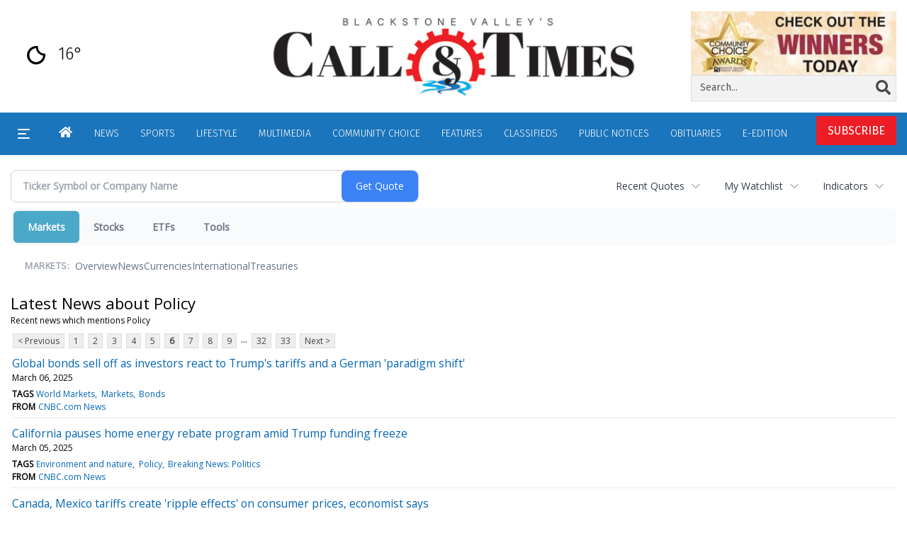

--- FILE ---
content_type: text/html; charset=utf-8
request_url: https://www.google.com/recaptcha/enterprise/anchor?ar=1&k=6LdF3BEhAAAAAEQUmLciJe0QwaHESwQFc2vwCWqh&co=aHR0cHM6Ly9idXNpbmVzcy53b29uc29ja2V0Y2FsbC5jb206NDQz&hl=en&v=N67nZn4AqZkNcbeMu4prBgzg&size=invisible&anchor-ms=20000&execute-ms=30000&cb=omb9fz100os5
body_size: 48525
content:
<!DOCTYPE HTML><html dir="ltr" lang="en"><head><meta http-equiv="Content-Type" content="text/html; charset=UTF-8">
<meta http-equiv="X-UA-Compatible" content="IE=edge">
<title>reCAPTCHA</title>
<style type="text/css">
/* cyrillic-ext */
@font-face {
  font-family: 'Roboto';
  font-style: normal;
  font-weight: 400;
  font-stretch: 100%;
  src: url(//fonts.gstatic.com/s/roboto/v48/KFO7CnqEu92Fr1ME7kSn66aGLdTylUAMa3GUBHMdazTgWw.woff2) format('woff2');
  unicode-range: U+0460-052F, U+1C80-1C8A, U+20B4, U+2DE0-2DFF, U+A640-A69F, U+FE2E-FE2F;
}
/* cyrillic */
@font-face {
  font-family: 'Roboto';
  font-style: normal;
  font-weight: 400;
  font-stretch: 100%;
  src: url(//fonts.gstatic.com/s/roboto/v48/KFO7CnqEu92Fr1ME7kSn66aGLdTylUAMa3iUBHMdazTgWw.woff2) format('woff2');
  unicode-range: U+0301, U+0400-045F, U+0490-0491, U+04B0-04B1, U+2116;
}
/* greek-ext */
@font-face {
  font-family: 'Roboto';
  font-style: normal;
  font-weight: 400;
  font-stretch: 100%;
  src: url(//fonts.gstatic.com/s/roboto/v48/KFO7CnqEu92Fr1ME7kSn66aGLdTylUAMa3CUBHMdazTgWw.woff2) format('woff2');
  unicode-range: U+1F00-1FFF;
}
/* greek */
@font-face {
  font-family: 'Roboto';
  font-style: normal;
  font-weight: 400;
  font-stretch: 100%;
  src: url(//fonts.gstatic.com/s/roboto/v48/KFO7CnqEu92Fr1ME7kSn66aGLdTylUAMa3-UBHMdazTgWw.woff2) format('woff2');
  unicode-range: U+0370-0377, U+037A-037F, U+0384-038A, U+038C, U+038E-03A1, U+03A3-03FF;
}
/* math */
@font-face {
  font-family: 'Roboto';
  font-style: normal;
  font-weight: 400;
  font-stretch: 100%;
  src: url(//fonts.gstatic.com/s/roboto/v48/KFO7CnqEu92Fr1ME7kSn66aGLdTylUAMawCUBHMdazTgWw.woff2) format('woff2');
  unicode-range: U+0302-0303, U+0305, U+0307-0308, U+0310, U+0312, U+0315, U+031A, U+0326-0327, U+032C, U+032F-0330, U+0332-0333, U+0338, U+033A, U+0346, U+034D, U+0391-03A1, U+03A3-03A9, U+03B1-03C9, U+03D1, U+03D5-03D6, U+03F0-03F1, U+03F4-03F5, U+2016-2017, U+2034-2038, U+203C, U+2040, U+2043, U+2047, U+2050, U+2057, U+205F, U+2070-2071, U+2074-208E, U+2090-209C, U+20D0-20DC, U+20E1, U+20E5-20EF, U+2100-2112, U+2114-2115, U+2117-2121, U+2123-214F, U+2190, U+2192, U+2194-21AE, U+21B0-21E5, U+21F1-21F2, U+21F4-2211, U+2213-2214, U+2216-22FF, U+2308-230B, U+2310, U+2319, U+231C-2321, U+2336-237A, U+237C, U+2395, U+239B-23B7, U+23D0, U+23DC-23E1, U+2474-2475, U+25AF, U+25B3, U+25B7, U+25BD, U+25C1, U+25CA, U+25CC, U+25FB, U+266D-266F, U+27C0-27FF, U+2900-2AFF, U+2B0E-2B11, U+2B30-2B4C, U+2BFE, U+3030, U+FF5B, U+FF5D, U+1D400-1D7FF, U+1EE00-1EEFF;
}
/* symbols */
@font-face {
  font-family: 'Roboto';
  font-style: normal;
  font-weight: 400;
  font-stretch: 100%;
  src: url(//fonts.gstatic.com/s/roboto/v48/KFO7CnqEu92Fr1ME7kSn66aGLdTylUAMaxKUBHMdazTgWw.woff2) format('woff2');
  unicode-range: U+0001-000C, U+000E-001F, U+007F-009F, U+20DD-20E0, U+20E2-20E4, U+2150-218F, U+2190, U+2192, U+2194-2199, U+21AF, U+21E6-21F0, U+21F3, U+2218-2219, U+2299, U+22C4-22C6, U+2300-243F, U+2440-244A, U+2460-24FF, U+25A0-27BF, U+2800-28FF, U+2921-2922, U+2981, U+29BF, U+29EB, U+2B00-2BFF, U+4DC0-4DFF, U+FFF9-FFFB, U+10140-1018E, U+10190-1019C, U+101A0, U+101D0-101FD, U+102E0-102FB, U+10E60-10E7E, U+1D2C0-1D2D3, U+1D2E0-1D37F, U+1F000-1F0FF, U+1F100-1F1AD, U+1F1E6-1F1FF, U+1F30D-1F30F, U+1F315, U+1F31C, U+1F31E, U+1F320-1F32C, U+1F336, U+1F378, U+1F37D, U+1F382, U+1F393-1F39F, U+1F3A7-1F3A8, U+1F3AC-1F3AF, U+1F3C2, U+1F3C4-1F3C6, U+1F3CA-1F3CE, U+1F3D4-1F3E0, U+1F3ED, U+1F3F1-1F3F3, U+1F3F5-1F3F7, U+1F408, U+1F415, U+1F41F, U+1F426, U+1F43F, U+1F441-1F442, U+1F444, U+1F446-1F449, U+1F44C-1F44E, U+1F453, U+1F46A, U+1F47D, U+1F4A3, U+1F4B0, U+1F4B3, U+1F4B9, U+1F4BB, U+1F4BF, U+1F4C8-1F4CB, U+1F4D6, U+1F4DA, U+1F4DF, U+1F4E3-1F4E6, U+1F4EA-1F4ED, U+1F4F7, U+1F4F9-1F4FB, U+1F4FD-1F4FE, U+1F503, U+1F507-1F50B, U+1F50D, U+1F512-1F513, U+1F53E-1F54A, U+1F54F-1F5FA, U+1F610, U+1F650-1F67F, U+1F687, U+1F68D, U+1F691, U+1F694, U+1F698, U+1F6AD, U+1F6B2, U+1F6B9-1F6BA, U+1F6BC, U+1F6C6-1F6CF, U+1F6D3-1F6D7, U+1F6E0-1F6EA, U+1F6F0-1F6F3, U+1F6F7-1F6FC, U+1F700-1F7FF, U+1F800-1F80B, U+1F810-1F847, U+1F850-1F859, U+1F860-1F887, U+1F890-1F8AD, U+1F8B0-1F8BB, U+1F8C0-1F8C1, U+1F900-1F90B, U+1F93B, U+1F946, U+1F984, U+1F996, U+1F9E9, U+1FA00-1FA6F, U+1FA70-1FA7C, U+1FA80-1FA89, U+1FA8F-1FAC6, U+1FACE-1FADC, U+1FADF-1FAE9, U+1FAF0-1FAF8, U+1FB00-1FBFF;
}
/* vietnamese */
@font-face {
  font-family: 'Roboto';
  font-style: normal;
  font-weight: 400;
  font-stretch: 100%;
  src: url(//fonts.gstatic.com/s/roboto/v48/KFO7CnqEu92Fr1ME7kSn66aGLdTylUAMa3OUBHMdazTgWw.woff2) format('woff2');
  unicode-range: U+0102-0103, U+0110-0111, U+0128-0129, U+0168-0169, U+01A0-01A1, U+01AF-01B0, U+0300-0301, U+0303-0304, U+0308-0309, U+0323, U+0329, U+1EA0-1EF9, U+20AB;
}
/* latin-ext */
@font-face {
  font-family: 'Roboto';
  font-style: normal;
  font-weight: 400;
  font-stretch: 100%;
  src: url(//fonts.gstatic.com/s/roboto/v48/KFO7CnqEu92Fr1ME7kSn66aGLdTylUAMa3KUBHMdazTgWw.woff2) format('woff2');
  unicode-range: U+0100-02BA, U+02BD-02C5, U+02C7-02CC, U+02CE-02D7, U+02DD-02FF, U+0304, U+0308, U+0329, U+1D00-1DBF, U+1E00-1E9F, U+1EF2-1EFF, U+2020, U+20A0-20AB, U+20AD-20C0, U+2113, U+2C60-2C7F, U+A720-A7FF;
}
/* latin */
@font-face {
  font-family: 'Roboto';
  font-style: normal;
  font-weight: 400;
  font-stretch: 100%;
  src: url(//fonts.gstatic.com/s/roboto/v48/KFO7CnqEu92Fr1ME7kSn66aGLdTylUAMa3yUBHMdazQ.woff2) format('woff2');
  unicode-range: U+0000-00FF, U+0131, U+0152-0153, U+02BB-02BC, U+02C6, U+02DA, U+02DC, U+0304, U+0308, U+0329, U+2000-206F, U+20AC, U+2122, U+2191, U+2193, U+2212, U+2215, U+FEFF, U+FFFD;
}
/* cyrillic-ext */
@font-face {
  font-family: 'Roboto';
  font-style: normal;
  font-weight: 500;
  font-stretch: 100%;
  src: url(//fonts.gstatic.com/s/roboto/v48/KFO7CnqEu92Fr1ME7kSn66aGLdTylUAMa3GUBHMdazTgWw.woff2) format('woff2');
  unicode-range: U+0460-052F, U+1C80-1C8A, U+20B4, U+2DE0-2DFF, U+A640-A69F, U+FE2E-FE2F;
}
/* cyrillic */
@font-face {
  font-family: 'Roboto';
  font-style: normal;
  font-weight: 500;
  font-stretch: 100%;
  src: url(//fonts.gstatic.com/s/roboto/v48/KFO7CnqEu92Fr1ME7kSn66aGLdTylUAMa3iUBHMdazTgWw.woff2) format('woff2');
  unicode-range: U+0301, U+0400-045F, U+0490-0491, U+04B0-04B1, U+2116;
}
/* greek-ext */
@font-face {
  font-family: 'Roboto';
  font-style: normal;
  font-weight: 500;
  font-stretch: 100%;
  src: url(//fonts.gstatic.com/s/roboto/v48/KFO7CnqEu92Fr1ME7kSn66aGLdTylUAMa3CUBHMdazTgWw.woff2) format('woff2');
  unicode-range: U+1F00-1FFF;
}
/* greek */
@font-face {
  font-family: 'Roboto';
  font-style: normal;
  font-weight: 500;
  font-stretch: 100%;
  src: url(//fonts.gstatic.com/s/roboto/v48/KFO7CnqEu92Fr1ME7kSn66aGLdTylUAMa3-UBHMdazTgWw.woff2) format('woff2');
  unicode-range: U+0370-0377, U+037A-037F, U+0384-038A, U+038C, U+038E-03A1, U+03A3-03FF;
}
/* math */
@font-face {
  font-family: 'Roboto';
  font-style: normal;
  font-weight: 500;
  font-stretch: 100%;
  src: url(//fonts.gstatic.com/s/roboto/v48/KFO7CnqEu92Fr1ME7kSn66aGLdTylUAMawCUBHMdazTgWw.woff2) format('woff2');
  unicode-range: U+0302-0303, U+0305, U+0307-0308, U+0310, U+0312, U+0315, U+031A, U+0326-0327, U+032C, U+032F-0330, U+0332-0333, U+0338, U+033A, U+0346, U+034D, U+0391-03A1, U+03A3-03A9, U+03B1-03C9, U+03D1, U+03D5-03D6, U+03F0-03F1, U+03F4-03F5, U+2016-2017, U+2034-2038, U+203C, U+2040, U+2043, U+2047, U+2050, U+2057, U+205F, U+2070-2071, U+2074-208E, U+2090-209C, U+20D0-20DC, U+20E1, U+20E5-20EF, U+2100-2112, U+2114-2115, U+2117-2121, U+2123-214F, U+2190, U+2192, U+2194-21AE, U+21B0-21E5, U+21F1-21F2, U+21F4-2211, U+2213-2214, U+2216-22FF, U+2308-230B, U+2310, U+2319, U+231C-2321, U+2336-237A, U+237C, U+2395, U+239B-23B7, U+23D0, U+23DC-23E1, U+2474-2475, U+25AF, U+25B3, U+25B7, U+25BD, U+25C1, U+25CA, U+25CC, U+25FB, U+266D-266F, U+27C0-27FF, U+2900-2AFF, U+2B0E-2B11, U+2B30-2B4C, U+2BFE, U+3030, U+FF5B, U+FF5D, U+1D400-1D7FF, U+1EE00-1EEFF;
}
/* symbols */
@font-face {
  font-family: 'Roboto';
  font-style: normal;
  font-weight: 500;
  font-stretch: 100%;
  src: url(//fonts.gstatic.com/s/roboto/v48/KFO7CnqEu92Fr1ME7kSn66aGLdTylUAMaxKUBHMdazTgWw.woff2) format('woff2');
  unicode-range: U+0001-000C, U+000E-001F, U+007F-009F, U+20DD-20E0, U+20E2-20E4, U+2150-218F, U+2190, U+2192, U+2194-2199, U+21AF, U+21E6-21F0, U+21F3, U+2218-2219, U+2299, U+22C4-22C6, U+2300-243F, U+2440-244A, U+2460-24FF, U+25A0-27BF, U+2800-28FF, U+2921-2922, U+2981, U+29BF, U+29EB, U+2B00-2BFF, U+4DC0-4DFF, U+FFF9-FFFB, U+10140-1018E, U+10190-1019C, U+101A0, U+101D0-101FD, U+102E0-102FB, U+10E60-10E7E, U+1D2C0-1D2D3, U+1D2E0-1D37F, U+1F000-1F0FF, U+1F100-1F1AD, U+1F1E6-1F1FF, U+1F30D-1F30F, U+1F315, U+1F31C, U+1F31E, U+1F320-1F32C, U+1F336, U+1F378, U+1F37D, U+1F382, U+1F393-1F39F, U+1F3A7-1F3A8, U+1F3AC-1F3AF, U+1F3C2, U+1F3C4-1F3C6, U+1F3CA-1F3CE, U+1F3D4-1F3E0, U+1F3ED, U+1F3F1-1F3F3, U+1F3F5-1F3F7, U+1F408, U+1F415, U+1F41F, U+1F426, U+1F43F, U+1F441-1F442, U+1F444, U+1F446-1F449, U+1F44C-1F44E, U+1F453, U+1F46A, U+1F47D, U+1F4A3, U+1F4B0, U+1F4B3, U+1F4B9, U+1F4BB, U+1F4BF, U+1F4C8-1F4CB, U+1F4D6, U+1F4DA, U+1F4DF, U+1F4E3-1F4E6, U+1F4EA-1F4ED, U+1F4F7, U+1F4F9-1F4FB, U+1F4FD-1F4FE, U+1F503, U+1F507-1F50B, U+1F50D, U+1F512-1F513, U+1F53E-1F54A, U+1F54F-1F5FA, U+1F610, U+1F650-1F67F, U+1F687, U+1F68D, U+1F691, U+1F694, U+1F698, U+1F6AD, U+1F6B2, U+1F6B9-1F6BA, U+1F6BC, U+1F6C6-1F6CF, U+1F6D3-1F6D7, U+1F6E0-1F6EA, U+1F6F0-1F6F3, U+1F6F7-1F6FC, U+1F700-1F7FF, U+1F800-1F80B, U+1F810-1F847, U+1F850-1F859, U+1F860-1F887, U+1F890-1F8AD, U+1F8B0-1F8BB, U+1F8C0-1F8C1, U+1F900-1F90B, U+1F93B, U+1F946, U+1F984, U+1F996, U+1F9E9, U+1FA00-1FA6F, U+1FA70-1FA7C, U+1FA80-1FA89, U+1FA8F-1FAC6, U+1FACE-1FADC, U+1FADF-1FAE9, U+1FAF0-1FAF8, U+1FB00-1FBFF;
}
/* vietnamese */
@font-face {
  font-family: 'Roboto';
  font-style: normal;
  font-weight: 500;
  font-stretch: 100%;
  src: url(//fonts.gstatic.com/s/roboto/v48/KFO7CnqEu92Fr1ME7kSn66aGLdTylUAMa3OUBHMdazTgWw.woff2) format('woff2');
  unicode-range: U+0102-0103, U+0110-0111, U+0128-0129, U+0168-0169, U+01A0-01A1, U+01AF-01B0, U+0300-0301, U+0303-0304, U+0308-0309, U+0323, U+0329, U+1EA0-1EF9, U+20AB;
}
/* latin-ext */
@font-face {
  font-family: 'Roboto';
  font-style: normal;
  font-weight: 500;
  font-stretch: 100%;
  src: url(//fonts.gstatic.com/s/roboto/v48/KFO7CnqEu92Fr1ME7kSn66aGLdTylUAMa3KUBHMdazTgWw.woff2) format('woff2');
  unicode-range: U+0100-02BA, U+02BD-02C5, U+02C7-02CC, U+02CE-02D7, U+02DD-02FF, U+0304, U+0308, U+0329, U+1D00-1DBF, U+1E00-1E9F, U+1EF2-1EFF, U+2020, U+20A0-20AB, U+20AD-20C0, U+2113, U+2C60-2C7F, U+A720-A7FF;
}
/* latin */
@font-face {
  font-family: 'Roboto';
  font-style: normal;
  font-weight: 500;
  font-stretch: 100%;
  src: url(//fonts.gstatic.com/s/roboto/v48/KFO7CnqEu92Fr1ME7kSn66aGLdTylUAMa3yUBHMdazQ.woff2) format('woff2');
  unicode-range: U+0000-00FF, U+0131, U+0152-0153, U+02BB-02BC, U+02C6, U+02DA, U+02DC, U+0304, U+0308, U+0329, U+2000-206F, U+20AC, U+2122, U+2191, U+2193, U+2212, U+2215, U+FEFF, U+FFFD;
}
/* cyrillic-ext */
@font-face {
  font-family: 'Roboto';
  font-style: normal;
  font-weight: 900;
  font-stretch: 100%;
  src: url(//fonts.gstatic.com/s/roboto/v48/KFO7CnqEu92Fr1ME7kSn66aGLdTylUAMa3GUBHMdazTgWw.woff2) format('woff2');
  unicode-range: U+0460-052F, U+1C80-1C8A, U+20B4, U+2DE0-2DFF, U+A640-A69F, U+FE2E-FE2F;
}
/* cyrillic */
@font-face {
  font-family: 'Roboto';
  font-style: normal;
  font-weight: 900;
  font-stretch: 100%;
  src: url(//fonts.gstatic.com/s/roboto/v48/KFO7CnqEu92Fr1ME7kSn66aGLdTylUAMa3iUBHMdazTgWw.woff2) format('woff2');
  unicode-range: U+0301, U+0400-045F, U+0490-0491, U+04B0-04B1, U+2116;
}
/* greek-ext */
@font-face {
  font-family: 'Roboto';
  font-style: normal;
  font-weight: 900;
  font-stretch: 100%;
  src: url(//fonts.gstatic.com/s/roboto/v48/KFO7CnqEu92Fr1ME7kSn66aGLdTylUAMa3CUBHMdazTgWw.woff2) format('woff2');
  unicode-range: U+1F00-1FFF;
}
/* greek */
@font-face {
  font-family: 'Roboto';
  font-style: normal;
  font-weight: 900;
  font-stretch: 100%;
  src: url(//fonts.gstatic.com/s/roboto/v48/KFO7CnqEu92Fr1ME7kSn66aGLdTylUAMa3-UBHMdazTgWw.woff2) format('woff2');
  unicode-range: U+0370-0377, U+037A-037F, U+0384-038A, U+038C, U+038E-03A1, U+03A3-03FF;
}
/* math */
@font-face {
  font-family: 'Roboto';
  font-style: normal;
  font-weight: 900;
  font-stretch: 100%;
  src: url(//fonts.gstatic.com/s/roboto/v48/KFO7CnqEu92Fr1ME7kSn66aGLdTylUAMawCUBHMdazTgWw.woff2) format('woff2');
  unicode-range: U+0302-0303, U+0305, U+0307-0308, U+0310, U+0312, U+0315, U+031A, U+0326-0327, U+032C, U+032F-0330, U+0332-0333, U+0338, U+033A, U+0346, U+034D, U+0391-03A1, U+03A3-03A9, U+03B1-03C9, U+03D1, U+03D5-03D6, U+03F0-03F1, U+03F4-03F5, U+2016-2017, U+2034-2038, U+203C, U+2040, U+2043, U+2047, U+2050, U+2057, U+205F, U+2070-2071, U+2074-208E, U+2090-209C, U+20D0-20DC, U+20E1, U+20E5-20EF, U+2100-2112, U+2114-2115, U+2117-2121, U+2123-214F, U+2190, U+2192, U+2194-21AE, U+21B0-21E5, U+21F1-21F2, U+21F4-2211, U+2213-2214, U+2216-22FF, U+2308-230B, U+2310, U+2319, U+231C-2321, U+2336-237A, U+237C, U+2395, U+239B-23B7, U+23D0, U+23DC-23E1, U+2474-2475, U+25AF, U+25B3, U+25B7, U+25BD, U+25C1, U+25CA, U+25CC, U+25FB, U+266D-266F, U+27C0-27FF, U+2900-2AFF, U+2B0E-2B11, U+2B30-2B4C, U+2BFE, U+3030, U+FF5B, U+FF5D, U+1D400-1D7FF, U+1EE00-1EEFF;
}
/* symbols */
@font-face {
  font-family: 'Roboto';
  font-style: normal;
  font-weight: 900;
  font-stretch: 100%;
  src: url(//fonts.gstatic.com/s/roboto/v48/KFO7CnqEu92Fr1ME7kSn66aGLdTylUAMaxKUBHMdazTgWw.woff2) format('woff2');
  unicode-range: U+0001-000C, U+000E-001F, U+007F-009F, U+20DD-20E0, U+20E2-20E4, U+2150-218F, U+2190, U+2192, U+2194-2199, U+21AF, U+21E6-21F0, U+21F3, U+2218-2219, U+2299, U+22C4-22C6, U+2300-243F, U+2440-244A, U+2460-24FF, U+25A0-27BF, U+2800-28FF, U+2921-2922, U+2981, U+29BF, U+29EB, U+2B00-2BFF, U+4DC0-4DFF, U+FFF9-FFFB, U+10140-1018E, U+10190-1019C, U+101A0, U+101D0-101FD, U+102E0-102FB, U+10E60-10E7E, U+1D2C0-1D2D3, U+1D2E0-1D37F, U+1F000-1F0FF, U+1F100-1F1AD, U+1F1E6-1F1FF, U+1F30D-1F30F, U+1F315, U+1F31C, U+1F31E, U+1F320-1F32C, U+1F336, U+1F378, U+1F37D, U+1F382, U+1F393-1F39F, U+1F3A7-1F3A8, U+1F3AC-1F3AF, U+1F3C2, U+1F3C4-1F3C6, U+1F3CA-1F3CE, U+1F3D4-1F3E0, U+1F3ED, U+1F3F1-1F3F3, U+1F3F5-1F3F7, U+1F408, U+1F415, U+1F41F, U+1F426, U+1F43F, U+1F441-1F442, U+1F444, U+1F446-1F449, U+1F44C-1F44E, U+1F453, U+1F46A, U+1F47D, U+1F4A3, U+1F4B0, U+1F4B3, U+1F4B9, U+1F4BB, U+1F4BF, U+1F4C8-1F4CB, U+1F4D6, U+1F4DA, U+1F4DF, U+1F4E3-1F4E6, U+1F4EA-1F4ED, U+1F4F7, U+1F4F9-1F4FB, U+1F4FD-1F4FE, U+1F503, U+1F507-1F50B, U+1F50D, U+1F512-1F513, U+1F53E-1F54A, U+1F54F-1F5FA, U+1F610, U+1F650-1F67F, U+1F687, U+1F68D, U+1F691, U+1F694, U+1F698, U+1F6AD, U+1F6B2, U+1F6B9-1F6BA, U+1F6BC, U+1F6C6-1F6CF, U+1F6D3-1F6D7, U+1F6E0-1F6EA, U+1F6F0-1F6F3, U+1F6F7-1F6FC, U+1F700-1F7FF, U+1F800-1F80B, U+1F810-1F847, U+1F850-1F859, U+1F860-1F887, U+1F890-1F8AD, U+1F8B0-1F8BB, U+1F8C0-1F8C1, U+1F900-1F90B, U+1F93B, U+1F946, U+1F984, U+1F996, U+1F9E9, U+1FA00-1FA6F, U+1FA70-1FA7C, U+1FA80-1FA89, U+1FA8F-1FAC6, U+1FACE-1FADC, U+1FADF-1FAE9, U+1FAF0-1FAF8, U+1FB00-1FBFF;
}
/* vietnamese */
@font-face {
  font-family: 'Roboto';
  font-style: normal;
  font-weight: 900;
  font-stretch: 100%;
  src: url(//fonts.gstatic.com/s/roboto/v48/KFO7CnqEu92Fr1ME7kSn66aGLdTylUAMa3OUBHMdazTgWw.woff2) format('woff2');
  unicode-range: U+0102-0103, U+0110-0111, U+0128-0129, U+0168-0169, U+01A0-01A1, U+01AF-01B0, U+0300-0301, U+0303-0304, U+0308-0309, U+0323, U+0329, U+1EA0-1EF9, U+20AB;
}
/* latin-ext */
@font-face {
  font-family: 'Roboto';
  font-style: normal;
  font-weight: 900;
  font-stretch: 100%;
  src: url(//fonts.gstatic.com/s/roboto/v48/KFO7CnqEu92Fr1ME7kSn66aGLdTylUAMa3KUBHMdazTgWw.woff2) format('woff2');
  unicode-range: U+0100-02BA, U+02BD-02C5, U+02C7-02CC, U+02CE-02D7, U+02DD-02FF, U+0304, U+0308, U+0329, U+1D00-1DBF, U+1E00-1E9F, U+1EF2-1EFF, U+2020, U+20A0-20AB, U+20AD-20C0, U+2113, U+2C60-2C7F, U+A720-A7FF;
}
/* latin */
@font-face {
  font-family: 'Roboto';
  font-style: normal;
  font-weight: 900;
  font-stretch: 100%;
  src: url(//fonts.gstatic.com/s/roboto/v48/KFO7CnqEu92Fr1ME7kSn66aGLdTylUAMa3yUBHMdazQ.woff2) format('woff2');
  unicode-range: U+0000-00FF, U+0131, U+0152-0153, U+02BB-02BC, U+02C6, U+02DA, U+02DC, U+0304, U+0308, U+0329, U+2000-206F, U+20AC, U+2122, U+2191, U+2193, U+2212, U+2215, U+FEFF, U+FFFD;
}

</style>
<link rel="stylesheet" type="text/css" href="https://www.gstatic.com/recaptcha/releases/N67nZn4AqZkNcbeMu4prBgzg/styles__ltr.css">
<script nonce="PVWKyYr0GniNWE31Sin38g" type="text/javascript">window['__recaptcha_api'] = 'https://www.google.com/recaptcha/enterprise/';</script>
<script type="text/javascript" src="https://www.gstatic.com/recaptcha/releases/N67nZn4AqZkNcbeMu4prBgzg/recaptcha__en.js" nonce="PVWKyYr0GniNWE31Sin38g">
      
    </script></head>
<body><div id="rc-anchor-alert" class="rc-anchor-alert"></div>
<input type="hidden" id="recaptcha-token" value="[base64]">
<script type="text/javascript" nonce="PVWKyYr0GniNWE31Sin38g">
      recaptcha.anchor.Main.init("[\x22ainput\x22,[\x22bgdata\x22,\x22\x22,\[base64]/[base64]/[base64]/bmV3IHJbeF0oY1swXSk6RT09Mj9uZXcgclt4XShjWzBdLGNbMV0pOkU9PTM/bmV3IHJbeF0oY1swXSxjWzFdLGNbMl0pOkU9PTQ/[base64]/[base64]/[base64]/[base64]/[base64]/[base64]/[base64]/[base64]\x22,\[base64]\x22,\x22eXrCj8ORwr/Ds8KIFHHDmcOdwpXCq1plTGPCmsO/FcKCM3fDq8OrAsOROlXDoMOdDcK1WxPDi8KFMcODw7wTw7NGwrbCocOWB8K0w7c2w4paT0/CqsO/TMKpwrDCusOowoN9w4PCtsOLZUofwp3DmcO0wrp5w4nDtMKWw5UBwoDChkDDondkDAdTw6oywq/ClX/CkSTCkGhPdUEeSMOaEMOewpHClD/Dlx3CnsOocGU8e8K7XDExw7MtR2RjwoIlwoTCqMKbw7XDtcOgUzRGw6zCpMOxw6NtGcK5NirCqsOnw5gRwpg/QATDjMOmLzdgNAnDlD/ChQ49w4gTwoorEMOMwoxBRMOVw5kzWsOFw4QbDksWPwxiwoLCvxwPeU/CmmAECsKhSCELN1hdThFlNsOOw7LCucKKw5pYw6EKXsKSJcOYwpZfwqHDi8OYGhwgGB3DncOLw6FudcOTwpPChlZfw6DDuQHChsKXIsKVw6xvOlM7EzVdwplxQBLDncK+N8O2eMKJeMK0wrzDicOWaFh0FAHCrsOpT2/CilnDkRAWw4h/GMOdwpBZw5rCu2lFw6HDqcK6woJEMcKnwr3Cg1/DnsKZw6ZAOyoVwrDCtcOkwqPCugATSWkzJ3PCp8KIwr/CuMOywr9Uw6Ilw6LCoMOZw7V2eV/CvG/[base64]/w74lN8OFwoorBD3Dr8K/QsOAw7PDnsOcwqLChB/DqsOHw5pTH8ORdMOqfA7CjQ7CgMKQPU7Dk8KKHsK+AUjDq8OGOBc9w4PDjsKfFcOmIkzCiTHDiMK6wq3DiFkdR0g/[base64]/[base64]/DulPDiMK9w7wlw4HCo8KBVDjCucKJw4HDqX0WFmPCs8Klw6xPHVV0XMOkw7rCuMO1OlQfwojCmcOJw4jCrcKhwq8RHcONTcKtw5tJw6vCu2RhGnlpQMO8HlzCusObbU15w63ClsKlw7FjORLDs3fDnMOzNMOmNB/CjRYdw7YuDSLDl8OQWcOOOEpLO8KGKGgOwqQ+w5PDgcOdST3Dum1pw6DCscOGwrUcw6rDqcOmwpvDoGfDpCJPwqLCkMO7woE7AGZmw6c0w4Y8w43Cv3deK2LCuT/CkxhqJEYbL8OrWUUywoZMW11kZQPDgEcpwr3DhcKDw4wMIBbDtWcuwr4Ww7TDqjwsecKwaS17wrInEcKqw5pLw4bCtGp4wprDg8OYYQbDkxjDn0RCw5MzAsKqw5UFwr/[base64]/CpMOnRgfDuS5mIcK1w5/ClxJ3b0nDuQjCjcKowqgJwrcuBBxGV8KYwrBgw71Bw6N+WxQzdsOHwoMTw6HDosOYB8OEXXRdTMOcFz9JcDjDp8ODGcOgO8OVd8Kvw47CscOQw5M2w7AHw7zCoFdtWmhHwrLDt8KKwrVIw5ANXFY5w7nDjWvDisOOc0bCrcOVw6DClj/[base64]/DuVrCvyPDjsKBCGTCl8ORwqIFDxodBX3DuALCssOSLTFXw5p5DAnCusKRw6ZTw6k6V8OBw7spwpHCocOEw688EwNcexTDtMKhMlfCpMKEw7fCqMK7w5gbOMO0Ui9EUjTCkMOewp9baWbCrcK+woQBVxxlwpcVFV/DmS7Cq1UUw7nDoWnDosK2M8Kyw6gbw7YiWWMFYg1fw4bDrzVtw77CpQ7Cswt+AR/Dg8OxSWLCr8OsW8O5wrRAwp/Cl2E+wocEw7EDw7fCkcOYckTCtcKKw5nDoR/DosO9w77DiMKSfsKBwqPDjzg7FsO8w4s5OkwXwojDox7DujNDF2jCsjvChE12LsONKg8cw4tIw4ZTwq3CjRXDtinCkcOeRG5IT8OffwnDiF0QPE48wqvCtcO1Cw85dcK7RsOjw5pmw4/Co8KFw5BdY3ZIAAlpGcOpNsKqW8O/Wi/Dr2LClWrCk0ANJDs5w6tdEXrDrHAyBcKjwpIjVsKCw4sVwrVLw7/CtMKRwrzDrRjCl03DtR5lw7Ruwp3DgMO3wpHCnhYDwoXDnGzCu8KKw4whw7fDv2rClQtAf1MVGwvCqMKDwo97wq3Dtg3DksOCwq1ew6PDt8KWJ8K7MMOmCxjCri1mw4vDqcOiwoPDp8OUAcOPCgoxwookN2rDisOjwrFFw57DqG/Dp3XCpcOTYsO+w6EQwo9eYlTDtUnDpwwUQRDDtiLDvsKARGnDtkBBwpHCuMOBwqTDjWBnw68SU1/CkHZBwpTDlMKUBMKpOHoWCHjCuGHCm8O6wrrDk8OLw43DvcO3wqchw67CmsOUBBkywr5kwpPCkivDgMOCw6JcSsObw4kQIcKywqF0w4MQZHHDk8KMDcOmR8KAwr/DtcOEw6ZAcHJ9w6rDikYaSmLDncK0C1VKw4nDicK+wrEzc8OHCmRJE8KUOMOswoTCpcOsJcKkwr/CtMKCY8KAYcO0HjZSw7IHWDwFecO3fAdbW1/DqMKTwqdTKkBkZMKkw6zDnHQZDjwFAcOvw7jCj8OkwovDmsK0TMOSw4XDgsKzfHnCm8ODw4rCi8KuwoJyecOfwr7ChGfCvB/CksOCwqPDhljDqHICAEgPw7YsL8OpL8KYw6h7w50fwrjDv8Oxw6R9w4/DkV0Lw60OTcKuPWrDsSpBwrlqwqp3ai/DqBEgwqkZb8OowqkHFcOVwqE8wqdlb8KMRmgBKcKGAcKpelkNw6l+ZkjDhsOfE8Osw67CrgTDpDnCtMOKw7LDpFdoTsOIw5XCs8OrQ8OuwrdhwqvDtMOXAMK4QcONw6LDucOYFG4/wooIJMO6G8OewrPDsMK7DCRdGsKEc8Ocw40Sw7DDhMOcPsKEWsK8A3fDusK3wqlITsK/JSZNL8Oaw4F0wo8JT8OPFMO4wqRlwoI2w5rDssOwew7DpsOrwq4dA2LDhMOaIsOBakzCk0jDscOic1VgCcKua8OBCg4wIcONJcOvCMKUB8OiVhM/XBgKfsOnKT49XBvDhk51w6daCQZAYcKpcGTCsXdBw795w5RadVJLw6/CncKySj9swpt4woVpwojDgR3DuEnDmMK7ekDCu0TCicOwD8Kiw4wEXMKLB1nDuMKbw4bDumfDtXnDtCAaw7nDiG/CtcOhWcO5ahtKGU/ClMKDw7plw7V5w6BIw5bDocKQfMKwU8K9wql8bj9UUcOQY1kawo8DOmAGwqsXwoEuaRoQLSZrwqPDpAjDknHDg8OhwrU+w4vCuxzDmcObZ1DDl2JLwpDCjj9rYQDDmFNmwrvDoFllw5TCsMOxw5rCoBrChw7DnEpmZx0Tw4zCpSUbwrbCn8Ogw5jDuV8/w78IFRfClWdMwqXDl8O3LjfDj8O1Yw3CmhfCs8Otw5rCn8Ktwq/CocOrV2/CtcKDPCoZK8KawrLDqiETQFcSaMKJGsKbZ2DCrljCjsOMLS/CqsOwEcOwfsOVwp45BsKmVcOHKWIpM8Kaw7NSYlnCosO0EMOpSMOIQzHChMOOw7TCq8KEEXrDqjRVw5cKw6/Cm8Kkw6hKwqpnw4bCkcOSwpMAw4gDwpMpw4LCi8OfwpXDqUjCo8OXJhrDjlrDowLDhgrDjcObMMOaN8O0w6bCjMKEWQvCpsOLw74bSjzCksOTZMOUL8OVRMKvdhXColXDhQfDlAcqCFA/bX4jw5AEw7zChg3DpsKycGsyYGXChMKHw64CwoRrVzfDv8OAwrjDncOZw7vClivDuMOKwrMpwqPDhsOyw6FvKhXDisKRM8KuPcKlV8OiOMKcTsKrKCtefRrCoFvCtsOhSGjCicO7w6vDnsOJwqTCvlnCkjUCw6vCvlEvDwnDviEYw63CqT/[base64]/[base64]/[base64]/DosO7PsKsWMORwpfDrRXCisKQYsOvw7fDiid5w4tJXMKCwpvCm2INwoQkwojDmkrDsgAGw47ClEPCjx1IOsK/OEPCuy0kPcKPLCg+AsKxTsOBUwjCiBzDsMO/RQZ2w69Zw7s7Q8Kmw4/[base64]/w5FoK28Ew411woDCqFzDoRvCnsKcwoLDkcK/cT7DoMKsTUdow5zCuyQvwoojXA9Dw4jDuMOjw6zDi8K3UMK1wpzCoMOJfsOLXcO0H8O7wrgAVsOlLsK/VMOyWUvDqHXCp0TClcO6GhPChsKRelvDtcOUGMKvcMKZBsOUwpTDhjnDiMODwosyPMKRdMODO10TZMOEw5zCtMKYw5AlwoDDjxXCs8OrES/Dl8Okd3Fiw5fDmcKnwqoHwoHCrQ/CncOaw6lkw4bCgMKYNsOEw5cBYh1WC23CmMO3GMKNwrHDoCjDjcKMwpLChMK4wqzDqTgJI3rCsBjCvlUoLApNwo4tTcKROVBUw7vChArDsHPCp8KbAcKswp5hXsOTwq/CiHrDqQRRw67Cu8KZXWhPwrDDt0RKV8KqC2rDo8OxO8OSwqcqwo4Gwqobw5vDjhbCmMKgw7Riw7/CnMKXwpNaZizCqSfCrcO0w5BKw6/Co2TCm8Oewr3CvCxdfcKNwq9mw642w5F3b3/DkXB5UTvCt8O/[base64]/ChXTDt29VwoTDlsODw6XDlQ/DtcOlw4HDvsOuAcK/[base64]/[base64]/DsjVIwp4IHxbCv8KtwpzCul7DgMOjwpYHQcKTN8K0Tz0JwpHDqQHCgMKddTxkSjIdZAfCnywQXHQPw44gSz4tYMKuwrspw5HCmMOWw4HCl8O1RyRowrvCjMOCThk5wo/CgH4PR8OTNSU/GGnDr8OpwqjCksOfVMKqHlN6w4VtaEfDn8OrQj3DtMKlAMKFWVXCvcK1BzgHHsObbnPCqcOOQsK/w77ChHNQwpjDk1w5B8OPBMOPeVMGwrTDnxBcw6wICkgPMWQvIMKCdXdgw7gKw67Cjg0oNAnCgyXDiMKdUUYuw6xowrJgE8ObNFBQw7TDucK7w5A6w7PDlF/CvcKwKxQlRRYQw5QhA8KEw6XDiw0Yw4LCoz4kYzvDuMOdw7bCusOWwpY6w7LDpTFWw5zCpMOzFsKiw54cwp/Dnx3DisOIOQA1GMKQw4QzRnc8w7gCPm8VEcOgWcOaw5/[base64]/Do8K+wpRcw4zDoDXDrHMZw5gYwoXCucOTwqERQGzDusK8eTp2R19MwqtvOSjClsOjWcODJGBSwqx9wr5uC8K2SsOMw7vDu8KBw6/CvTMjWsKfQ3nCmThnIBAvwqRPbVdZf8K8NmVHcBxsJ2ZUagstDcOpRVZTwr3DoAnDs8KXw5dTw4/Dsj7Cu2V9QMKDwoPClkIcF8KHMHPCqMOewqcWw7LCjiVXwo/Ck8O/wrHDpsOfJMOHwoDDrEgzTMOCwos3wpwFwpk+AG9qQFQLPMO/wqzCscKnCcOZwojCuHBRw6zCkEAMwqpRw4cTw7IbXMKnFsOTwqkYT8Ogwq8CagNSwoQGDEtHw5RbPsOswpnCkxfDq8Kkwp7ClxLCngnCocOqIsONTMO5wow/w7ENSsKtw48CY8K8w6wbwpzCtRfDhUhPYBXDiCoaPMKhwr/DhcOAVknCswdvwpIzw7I8wp/CnyYHUm/[base64]/[base64]/[base64]/DlcOZegLDnwzCmMKEwqLCocKUOV3DosKfw6UbwrDDrcKJw63DiAsXFTctwohUw4MMUFDCpDtQw7PDsMOBTGlYIsKJwq3CsXs2wrJRXcOswpxDbVzCiV/Dg8OjccKOa24JMcKKwqAywrXCmxxaCUIZHA5dwrPDuV44w5oDw5lLIVzCqcO+wq3CkywcScKLCsKawoM2Gllowqw1CMKHZ8KdWnNTESrDr8K1woXCt8KEccOcw4/[base64]/[base64]/CnDPDgMOrSsKZwq/Cn8Oawr/Dj8KCw5rDhU/[base64]/CrC4Tw6/Cr8K3TcObCcKlw5nDisKlw4FSBcOPIsKFCV7CiAjDqW00OiXCjcODwqE/dTJew6nDqn0UZiDClnM/McK5enpewpnCpzDCvVcFw65ywpV6DCjCksKzN1ktKyhAw7DDhTN2wp3DvMOiWA/CjcKnw53Dtk/DpU/CkMKywrrCt8KMw60KaMOnwr7CiV/CoXvCg2bCiQg+wo5Nw4bDkA7CizIjGMKeTcKZwo1twqdKPwbCnhZBwp18IMKhLidaw6M7woEMwo5Hw5jCmcO2woHDh8KTwqc+w7l3w5PDgcKHUTzDssO/CcOxw7FnfcKYECsUw75iw6rCosKLDl1NwoAlwoLCmmUawrpzQzR/ZsOUDgnChcK+wqbDokjCrCcWYn8uPcKQYMOCwpvDlHtAQEfCp8OjCMOhQUZsBQNWw4DCkEoUIHoewp/Ct8OCw5t1w7zDsWEGTywnw4jDlgYwwoTDsMO0w7IHw4IuL1vDssOJc8O7wr8oIsKKw6lgaTLDtMOpIsOGT8ORVS/CsVXCkDzDg23Cl8KkJMKYcMO8KGHCpiXDiC3CksOwwoXCvsOAw7ggccOLw4hrDhHDsHvCkF7CtnXDhlYRVXTClMOHw6zDpsOOwrrDhkApFS3CrwB7e8KIwqXCjcK1wqrDvwHDuxISdkEILy9UXFLDhn/ClMKJwrnCi8KmC8KJw6jDo8OGW3zDkW7DuW/DksONeMKfwovDqsK6w73DocK8JhpDwrsJwpjDn09ZwrLCusOWwpAzw6FWw4HCt8KCZXrDgHHDo8OHwq0Dw4MyOsKqw7XCkH/Ds8O1w5rCm8OeJRHCqMOPwqPDvwPCkcOFYHLCrS0kw6/[base64]/CmCxPw7bCojzCssK7w5jDkAnCnsOWwqTDgMKLYMO7OynCpMOEA8KXBBJncUFWUCrCvWNzw7rCkFHDgHPChcKrK8OZc1Ysd3nDjcKuw5UkQQjCqcOhwqHDrMKqw5kGLsKrwrVwYcKYaMO0dMO8w4TDtcKQMy/DrgtcDAkawpoiTsOsWj1vecOCworCi8Otwr1hZsO/w6fDim8Fw5/DtsO3w4bDo8K1wpBaw6/DilzDvTjDpsKSwo7CtcK7wozCscOXw5PCpsKlG10TPsKVw5NawoMmUk7ColTCl8KiwrvDvsKXLMKwwpXCrsOJJWs1EQgLScKjY8Odw5nCh0zCsAYrwrHCmsKaw6bDqQnDl2bDqDHCgnvCrGYkw6Iow7gIw5pXwoDChAYOw60NwojCq8O1PMKKw5gDbMKNw4/DmWfCnGdfSUtRAsOuXmDDmMKPw7d9Ww/[base64]/FFTDohV1wpzCpsOyOGPCjVMpWcOBKsOAwqE3C1PDnwhXwoHCumlDwrXDs08RecOiYsOaMkXCgcOOw7/DoRnDmVAFWMOCwpnDp8KuBgjCt8ONfMObwrV9JH7DgigJw6DDlCsBw5NpwrNAwrrCt8KhwofCuA8lwq7DlCsWAMOIDFcaesO/[base64]/CsjYcwpcKEWLCiQBHw5DDrh1Aw5DDkUzDoSonIMOzwr/Dp3suwprDp3Bcw7ROOMKTF8KjbsKZWMKHLcKJPUhzw6dDw7XDjBsXSDAYwp/Cj8K3OC1gwrPDuWwFwpwfw6DCvRvClhjCsy7Dp8OqFMKmw71tw5YSw64eBMO0wqXColQDccOGKmTDlBfDi8OybDzDsxtaVm5XHsK5dTpYwpUMwoHCtURdw7XCosKFw6TDmnBgA8KfwpLDiMOxwqlGw6IjI2Q8RyXCrQvDkynDpmDCkMKWG8KEwrPDlC/[base64]/CksOyFxDCpMORwpwBag9Uw7AKQxNWw6Y/asObwqPDhMOBf1IfCATDmMKuw5zDjCrClcOlV8KhBErDnsKAC2TCmAlOOwQqa8KcwqnDt8KBw7TDpBUYEsO0I3rDiDIrwpNiw6bCsMKIMFZpHMOJPcOtby/DjwvDj8OOJUBCbXwfwqrDlB/DiCPCtUvDmMKiEMO+DcKgwq/DvMKrLBg1wpvCjcOSSiU3w4DDkcOowoTDu8OzY8K8TF8KwrsKwrAZwpjDk8OQw4YtL2/[base64]/XsOrfh4sMi/CnX/[base64]/[base64]/w4HCl8OewrTChHvDlUMxwo7CjMKpw4DDjsO2ccOjwrMIA25HYMOcw7vCpA8GIR3CgsO6QSlqwq/DtDMawqtaUsKeMMKKOMO9TBhUI8Ohw6nCmxYzw6EhFcKgwroKUlDCkcOIwoHCr8OdP8OKdEjCnSN1wqYyw61MOwjCvMKsAMKaw6ooZsONfkPCsMO0wqfCrQw4w4BPX8Kxwpobc8O0T0ddw6wMwoTCisOVwr8wwoB0w60ifnnChsKJw4nClsOVwoR8FcOKw4HCj2k/[base64]/[base64]/wqtTI8KcesOOMA43HQZ9wpLCoXZZwonCm0bCpjTCocKpSHzDnlBZBsOuw6x+wo07DsOgGkwIUcOuSMKFw6Fxw7YbIhZpd8O1wqHCr8OHPsK/GinCosKVDcK5wr/DisOJw7I4w5zDmMOowoZQIgI/wpXDssOkXG7Dl8K+TcODwo4kQ8OjCU1IPgDDhMKsTcKRwrjCncKIUXDClQXDjnfCqR5EQcOUOcKbwpzDnMOzwpl7wqpkRERhOsOmwrECL8ONfiHCp8KgWmLDl2YZe2p8Mk/CmMKOwpY4TwzDisKTWhvDuFzDg8Kow7kmNMOVwrvDgMKvMcOURlPClsOIw4ABwp/CkcOOw4zDlFHCtGgFw78Two4dw4PCqcKfwo3Dh8KaTsKlL8Kvw65SwqbDv8K0wqdJw6bDpgsYJcOdO8OPa0nCm8KTPV7CisOIw6cqw6J5w64QDcOKbMKcw4Ecw4nCqV/DmsK1wrPCpsO3CHI4w5cOQMKnXMKfUsKqUMOhfQ3CtwFfwp3Dt8Odw7bChnF8VcKbCVopdsOWw79zwrBTGWXDvShzw6VZw43CucOUw51QFsOCwoPDlMOqbk/CrsK+woQ8w5lWwoY8AsKqw4tBw7ZdLyPDjz7Cu8OIw7sOw6YWw4PCnMKHC8KEUwjDlsOQBMOTBUjCkMK4IiXDlHF6STPDuT3DpXtEZ8O5GcK0wo3DlcK7f8KOwocmwrYTQnAiwoQ8w5DCncOofcKHw6IiwoMbB8K3w6LCqcOvwrFQM8KPw6t5wpTCpknCqMOrwp/CiMKQw50IFsKsXsKew7fDnUbCtsKwwp9jNBMCLkPCkcKpEVkXM8ObBkPDiMKywrXCqkZWw7bDv0XDiXjChicWJsOVw63DrXxrwojCnjVJwp/CvVLCk8KpPWoVwoTCoMKFw4/[base64]/CmFBxd8Kfwp5AUTPDmMOFwo7DtMORw7LCgMKwVcOmPsKVfcOCM8OmwppaM8KsUBQkw6/DhHjDkMKwXcOJw5hodsOdb8O/w6lHw6MQw5jCsMKRXhPDqRbCswIEwoDCkE/CrMORScObw7E/acK0GwY3w4hWXMOsEHo2YkdIwrvCjMO9w5fDjUAEYcKwwpBTF3rDuzITesO5LcKSwrtKw6Zxw41bw6HDr8KVJMKuYsKawo3Dq1/DhUE5wqPCisKDLcOmaMOTe8OrVcOKAMKSbsKBPiNyVsO6Yi9zDnUdwoRIEcO/w7nCl8OiwpLCnmnDhhTDlMOxC8KgTnFnwokTSAF0D8OVw6QTIMK/w6TCjcOEbUE9WsONwrHCk04swpzChjrDpHECw5o0DTk/wp7CqG8aI2rCiT9Fw5XChxLCnFM9w7pJLsO3w4zCuAfDkcKywpdVwozCtxVSw5FuBMO/QMK3G8KDHCrCkTV+LQ0dF8OhXzNrw5LDg3LDnsK9w7TCjcK1bgoVwohOw41JWEdWw4jDoi7DscKyLl/DrQDClWfDg8KtOFchE2UdworCh8ORH8KTwqTCvcKtBMKqe8OfZRzCtsOMIWvChMOOOCU1w7IBVwMZwrYKwrAXf8OCwps4w5bDicOPwpckNm/CqlhKMV7CpX7DqMKGwpHDrcOAI8K9w6nDs31mw4BjZ8KCw4VSWnvCgMKxc8KIwpMRwqV0W1Y5GcO0w6nDmMOBZMKXHcOSw47CmEErw6DCnsKZPcKfCx3DmUsmw63DvMKfwoTDlsK/wqVMUcO+w445YMKlC3wnwq/[base64]/WTPDpxTDgsKhwrtGwr5nw6fCvRkuw4jDtn7Dp8KEw7fDo3bCuArDtcOwBwIaCMOBw5gkwoXCkcOHw4wDwpZXwpYfGcOuw6jDkMKoOifCrMKtwqxow7fDnyhbw7/[base64]/DsMO1T8OIBFg0w7V8w7DDiT86w5bDq8KvwrI8w7QxWmcUEzFRwqJNw4jCrncbc8Kyw5LCiXcULirDhyldIMOScMOxXzXDlMOVwrQXdsK4ZBEAw7cXw5/CgMOfVADCmEHCmcKMAkQdw7/[base64]/CucOxccK1GAYSB8ODw4bCkQzCsXIYwqXDh8O0wq/CsMO5w6jDrMKnwr8CwoHCksOfCcOmwpHCoSdGwq1hfXDCuMKyw5nDkcKdDsOiU0/Cv8OUcgHDpGbDocKdwqQXIMKbw5nDunTCgMKZRVtAUMK+acOtwrHDl8K8wqYwwprDpW08w6jDrsKWw5RmJMOPF8KRPFPCs8O/BMK9w6UqJEY3TsKBw4Nmwp19GcODKcKmw7TClg3CjsKFNsOVUlvDrsOmQMKeOMOfw41Pw47CuMOvXhoARcOCTz0Aw4hYw6Z+dQ8nRcOSTTFuecOJGzHDp23CicKIwqlaw5nCjcOYw4XCtsKTJVI1w7AfYcKqAD/ChcKzwrZqdltmwoHCixjDrjISEsOOwqwOwq1iaMKab8OCwrbDmE8PVykOUGLDnwDCp2vCl8OMwoXDhcOICMKxHQ5VwqbDgAwEM8KQw4/CuGYEK33Cvi5uwo13E8KpKjjDmsOQI8KVZx1YWQw8eMOOVA/[base64]/[base64]/CiXHDqMKEwpXDmcKGWcKFbW8eKAg1SHhawqs3MlTDo8ORwosvDxUaw7YGPGjCicOxwpjCvGXDlcK9b8O1IsKQwqU3S8OxeSs6aVUWdjDDrgvDlcKLSsKnw6XDrsKLUAvDvcK/QAvDgMKzKjoAI8K3fMOcwpXDuCLDmMKYw4zDkcObwrjDolJALBwAwo48eijDlcOGw4s7wpQ3w5IGwoXDvsKkMioCw6B1w7DCuF3DisO7HsOQDsOcwo7DiMKbYE4wwqUpaEh5HMKpw5PCmRjDt8KVw7AmE8K1VEAlw5PCoW7DnTDCqFfDl8O/woJNSsOHwqfCqMKSZ8KMwoFlw5LCsGLDlsOLbMKRw5Eow4YZVWhNw4HCgcOhZnZtwoA/w5XDunJqw44EMywVwqohw4LDrcOPOFhtWg/DrsOnwr9EdMKXwqfDv8OcG8K7S8OvC8KHPSjDmsKEwprDhMKxOhoTSFrCknZFwqzCuAzCu8OyMMOSUsOeUVtxCMKTwofDscOSw6h/L8OcTcK5esOWLsKVwrRtwqITw6jCi08FwpvClH9rwqrCuzFow5nClm9gclZxasKvwqY4NMKxCsOvQ8OZBcOAam4Uwot4AS7Dg8OhwrbClWHCsw4hw7xEKsO+K8KLwozDkE1eUcO4w5nCrRdAw7TCpcOOwrpAw6XCjMOOCDjCmMOpGnlmw5LCt8KCw5gVwo0xw5/Doh97wo/DtEd7wqbCn8OJJsKTwq4KX8KywpVQw7w9w7PDk8O+w4VCOMOgw6nCvMKpw4d+wpLCl8O/w6TDtWzCkiEnThnCgWRWRyx+LcOZc8Ogw5QAwpFSw5/[base64]/dAx4wqBnw7Uowr7CoxLCiWXCksOaw7DChcK/Mw8ZbcO1wqfCmCDDq35FesO0HMKyw7I0CsK4wpHCgcKLw6HDk8OkMwlCSz3DkB3CkMOVwqbChylIw4PCgsOuOXbDhMK3d8OuN8O9wrnDjzPCmDp8dlTCmHYywr3CtwBHZcKEOcKoN3jDomfCp04SRsObFcO+wp/CvF4yw5bCn8K8w7xJCijDq0ZwMxLDlig6wqzCulbCpX/CvgNUwpoMwoDCuXxMGG0Ve8KCGnFpS8Owwp5Jwpdnw4lNwr5YaFDDrBd1A8OsXsKSw67Dq8OJwp/ClHMxfcOIw5IQB8OfVU4ecnYgw5oVw49Tw6zDj8KRHsKFw5HDhcOEHS1TBA/DvcO+wpIuw7FLwoDDlDXCqMK2wok+wpXDoDrDmMOkRUEUAmPCnsOYCCoWw5LDmy/CgsKTw65Eblckw7QRE8KOfMKiw4Uowo8wGcKEw4/Dp8OrQ8Kxwro1AiXDqCtMGMKaWxTCtmF7wo3CiWYPw4JcO8KPb0jCv3jDscOEf33Ci20kwoN+R8KgFcKZIFo6YmPCuXLCnsK8EljCjHjCuFUfb8O3w6EywpPDiMKjawlrHUZAA8Osw7LDisORwobDhHZ/wrtBZWzDkMOiIWLDocOBwpQZCMOYwq3CijgOA8KxXHPDljLCvcKyUihQw5lKQU3DkiwJwqPCjQfCmlx9w7N/wrLDgF8ITcOKZMK1w48DwpwXwoEQwrnDlcKSworCuCPDgcOZQRDDrcOgPsKbUXXDgT8uwqUADsKnwr/[base64]/DmsKfBg/Cj8Kuwp4JQ8OFwqHDncObw5/CgcK6wpfChGLCg2zDusOnaQDCisOLTxvDisOZwr/CijnDh8KBBw7Cl8KJJcK4wonCizPDpC11w4wBA07CncKcE8KOMcOTc8O/FMKPwp02VXLCsgXDn8KpOsKRw6rDsyjCiGcOw7vClMKWwrrCjMKlIADClsOkwqc8JhXCq8KcDX5TUF/DtsKQbBU8TMKPIcOBdMKbwr/DtMOSecOzIMO1wpYBCg3Cs8OKw4vCu8O0w7oiwqTChR9hNsOfBBTCiMOZUCxNw49OwrsLXcK1w6QFw7JRwoPCpUHDlsK5f8KuwqZ/woVJw47CiDUow5vDjlzCucOCw4Rqfid/[base64]/PMKywoPDhMOQw6zDmAzCp0IWw6nCtTfCj1xhw5HCkjp+wrLCnnR1wp/Cqj/[base64]/[base64]/Q8ODw7TCrChKecO9w7VlC17CnMOMwpHDlyLDgMKOMhLDkw/CsmFoXMKWDSLDr8OWw58twr7DlE4FUHdnGMKswoQuesKEw4kyblvCksKJdmTDscOkw7EKw6XDscKqwqlZOBR1w7DClhsCw7g3Ano/w4bDi8Klw7nDh8KVwqA9w43CkgslwpzCksOJH8ORw4Q9NMOjLULCgFzCnMOvw5PCsmUefsKxw4ZVT1phIUbCjMOjFTPDvsKtwptnw7wbaXHDhRkFwpzDgcKXw6bCkcKLw4xtYVEFB1IjVjjCtsOPWURNw7LCtSvCvEs/wqYBwrk6wqnDvsOdwqU0wqrCqMK8wrfDggPDiCfCtxdOwq4+Mm3CosKQw4fCpsKCwoLCq8OmbMKvW8Oow5HDu2jCqMKRw5lgwoXCgF95w5/[base64]/Cq3XCjF3CscKLdkjDrcKPw57DulMGw48mB8Kyw49zMcKuB8OKwrjCuMKxGwHDqcOCw4NQw4w9w7/CjB0YWEfDs8KBw77Cshw2QsO2wp7DjsOGWAfCo8OhwqJtD8OBw4ENacKSwogsZcK1Vx7DpcKXf8OkNnPDj2g7wpYvbiTDhsObwr/[base64]/DkC9RMcOSwp7CpsKAw4fCksKYwrLCq8KGLcOYbE/CsMO2woAVCXQvDcOnBVvCnsK2wp3Cg8OwUcK9wojDjm/DiMK5wq7Dnmsiw4rCnsK+DcORL8OOd3toSMKuYyVqGSbCvFtsw69CBDZ/FMKLw4LDgGjDvgTDlsOiNcOLZsOqwr/ChsKYwp/CtQMXw5hFw7UsbHkjwrjDuMKuY0g1d8OywodXesKqwozCtCXDvcKEFcKAcsKxDcKTdcK+woFSwrxMwpJMw4Y3w6wTTSbCnizChUwYw50Zwo1bJCXCp8KDwqTCjMOEDXTDrQ3Dh8KBwpXCs3V7wrDDqcOnEMKXY8KFwpLDimxNwrrCiwjDs8O/wpnCrcKiFsKaEwINw7DChH1xwqg6w7IVJX0bUCbCk8K2wplLSGtwwr7CtlTCiRPDjxQjbktbNVQOwpNKw5rCtcOIw5/Cp8K7esOgw7wawr4awpIewq7DlMOMwp7DpsKZEsKqOmEZUHdIf8KBw5tnw58TwosuwqLCp2ETWAIJWsKVEsO2UkrDmsOIZWN0wpTCmsO/wqzChDPDpmjCn8OkwrDCmsKEwokTwrTDicOcw7bCnQF2GsK7woTDkcK/w7EEaMOtw53CscOSwqw6CsKnMnnCtRUewoDCvsORDm7DiQFGw4dfeypCWHrCpMOBRGknwpR1wpEINicXQnIuw6DDgMKIwqNrwqoGcVg7IsO7Kk9ZG8KWwrfCksKKV8OwesOUw5TCg8KrO8OeOcKhw5Y1wpU/woPDm8Kiw5w8woxGwoPDmMKBD8KYXcKDeyXDl8OXw4wzEVfCjsO1HW/DgyXDsGDCiSILfR/ChxbDq0V4CGoqaMOsccO5w6dWIkvCjlhaEcK/LSAFwpREw7PCr8KkccKOwpjCqcOcw5gnw4AZIMKEBjzDq8O8EcKkw5zDpzbDlsOjwqU/FMO3HzXCicOfL2pwNcOCw6bCgA7DocKeBU19w4jCvUjCssOWwrnDrcO2fhHClcKUwr/CvVXCn10Aw5fDiMKpwqdiwo0UwrXDvMKewrnDqQfDu8KTwpjDiih6wqt8w7wnw53DksKvGsKCwpUEA8ONTcKaVRHDk8KCwopQw7HCkx3DmwcwWUrCm0EKwpzDlRw6bgzCqS/CosOGScKQwosfcR3DmcO1amY+w6XCnMO0w5nCmcOkf8Oxwr9nN1zCrMOibnNhw7vCpEXCrcKTw5nDpibDqzfChsOrZExuOcK9w68HAmzDkMO5woMPHSPCqcOta8OTGyIKScOsUzI/H8K8ZcKZIUscdsKww4fDgcKeUMKETg4jw5bDsz0tw7zCpCjDkcK4w7gsE3/[base64]/DvGYgOcKJw4XDr8KTwp/DolPCuMOcw5/DicKPXMOiwoTCrcOxNcKEw6jDsMO3w5AAZcOWwq0Lw67CkisCwpIzw58fwpI5G1bCjWUIw7cyd8KcNcONd8OWwrVCPsOfe8Kjw6DDkMOiRcKswrbChAAELT7ChlbCmD3ChsK/w4JnwrUKw4I6OcKBw7FHwod0TkrCk8Olw6DCvsOgwoPCiMKYwqPDizfCscKVwpsPw6oswqjCixHClxbDkz4KYMKlw5J5w63CiTTDq3zDgh9wdh/[base64]/Cj8Knwq1saw/DgmTCinQbw6LDpMOPLsKUw4siw4zCrMKQNUwyIcOpw6DCmsK3T8OmND7Ck1tmacK6wpHDjRkew5NxwqJfRRDCkMKcY07DpHxEKsOVw5pYeWnClGnDhMKRw7XDoz/ClcKyw71mwqPDmAhBGlwuOXJMw444w7PCvj3DiCHCrENqw71AK2kGER/Dh8OpMsO/wr04VCkJfB3ChMKIe21fX2cIasOzfMKoMXFiQRTDtcOnT8K/b1pjcVdzeARHwqvCijciFMK9wqnDtyLDmjhDw6chwoMWAGsTw7rDhn7Cl1PDksKJw4hEw5Y8JsOew5ENwpDCpMKhFF3Dh8K1bsKPNMKXw4LDjsOFw6jDnBTDgT1WDzTCqQ9nBCPCm8O2w5N2wr/ChcK7wrbDq1I9wp48HXLDhQkOwrfDpA7Di29bwpTDr1vDviXDmsKmw78/AsOMLcK+w5TDpMKJI2NZw4fDl8OtdQ0wScOxUz/[base64]/DksKlw4JfIyI5wrQnO8KnFsK0JMKYwqB7wp3DvsOvw5l9VMKcwqfDmz8Lw5HDicO0cMKvwqhxWMKFccOWI8OZbcOdw67DiknCrMKADMKGYTfCny3Dv24Swql5w4rDsF3CqlLCscKLdcOZcw3DqcOTOsKIdMOwGwXCksOfwpvDuUV7WMO9VMKIwpvDnRXDucOUwr/CqcKpf8KPw4vCusOsw4DCtjgZAcOvU8OuAiA+f8OnXg7DpSTDrcKqQ8KWYsKVwpHCjMKHDBbCiMOvwrzCuRd8w5/CixUZasOWQhhtwpPDsAXDnsKJw7XCuMOCw40nDsOrwqHCrcK0N8Oewrk1w4HDjMOJwrDCncO0TRAFw6VhblrDgVnCvFjCkzDDkm7DtsOZXCwsw7vCoFDDq18nRwvCkcO6O8K9wrnClsKfE8OTw7/Dh8Oww4wJUBM4DmAETQ0awobDlMKewp3Dk20geCsZwqrCgB83WMOeBxl5RsK+enYPCHPDmsK+wo1SESnDsTXDvlPCiMOjV8OPw5wTdsOrw6PDvyXCpj/CoT7DrcK4UU42wro6wrDDvQHDhDMOw5pLMy0tZsKSGMOmw5fCtcOLRUHClMKcS8OHw54mScKHw6YIwqXDkwUtQ8KhdCEYS8K2wqM7w4rCnRnCsQklBHTDisK1wqUvwqvCv3fCgMKBwqtUw6h2Iy/Cryx2wqTCr8KBI8Knw6x1w61OecO4XC4rw4nCvh/DvMOZw4J1VEQta0vCo3PCvgc5wojDrBDCocObR1HCp8KRUmTCisKiNlpTw4bDjsOUwrfCv8ObIFYgTcKHw59LN3lhwrM/fcOIUMKiwr5nX8KjBTccd8O0EcKFw4LCtcO9w4YpacKIBAjCtMO+YTLDvcKkwqnChnTCpMOyAUxeUMOIw5jDsGkyw4LCqcOKDcOswoFaPMOwFkrDp8O9w6bCrSfChUc3w4QscA9Two/[base64]/wqTCvsK1wr/DrcOsd2vCn19hW8K4M2hWV8KNAsOhwq7DqcOtTS3DrkPDsCDCnA9rw5RQw4wjHsKVw6vDpVEhBnBcwp8AbylhwqrCpk40w4Mrw4AqwqAwA8KdQmICw4zDjEjCr8OUwrjChcKEwokLC3fCsGERw5LCpMOpwrNwwoAMwqrDjXzCg2XCnsO7RcKNwp0/RiRPV8OmXcKSQjxPUH9EV8O1FcO9cMOgw5scJjhowpvCi8OKUcOaNcO8wpfCrsKRw6/Cvm/Dm1cvb8OGdcKBJcOfI8KEWsKZw6RlwqVbwpLCgcOZdysRZsKjw5/DpEDDiFt4ZMKiHCcFNUPDnXkWHV3DjBnDocOOw47CuFxswoPCqk0VHwtWScO+wqw0w49Ww4FAJGPCrmR0w45iaR7CoDDDpELDiMOfw4rDgBxQIcO0wojDq8OZGlgeUl0zwqo8YcObwr/CgUVZwoN6Xg4Tw7pTw6DCsgEffh0Lw4sRVMO+WcKAwozDiMOKw6JYw5vDhVPDh8OGw4gpLcKww7Vtw4VBYXJQw74PdsK+GR3Dr8O8LcOUI8KAIsODG8ORaBXChcOMP8OVw7UVABMkwr/CgUvDngnDt8OJBBXDnTwpwp94a8KEwqoVwq5jY8KvbMOHGzNEFQU5wp8Ww4zDl0PDmFkSwrjCq8OHT1gYCMO9wrnCv0Qhw4JHZcOQw4/[base64]/CqQpTw5p6wqs0fsKVw6dSw43Dn8ObwrgiURHDpnLCl8OAQXLCnsOFQnvCtcKJwoYTXFV+YBpKwqhPfcOaQ3wHASk8AMOQdsKGw5MDMj/DgFJFw7wJwrACw4vClGvDosOsYV9jIcKcIwZ2ZEPCoVM2K8OPwrY+RMKiXRPCoyoLBFHDjsOhw5zDnMOPw4bDtUTCi8KbBhPDhsKMw6DDrcONw7xmDkQ6w5dJPsKEwq5ew7UWD8K7NSzDi8Ovw5TCkcOVwoDCjylCw45/D8OCw5jDiRPDh8OPTcOcw4tLw6Ebw6Naw5FHf03CjxUjw6NwacO+wp8jOsKSaMKYNhN9woPDvhTCgXnCpk7Duz/CglLDngM3bCrDmFPDj0xLE8OPwooWwoBSwr09wpZew75LXsOUEmLDnFR3KMK1w4MgIAx+wokEb8Kgw7kyw7/CkMOuwr9eFsOFwr5eLMKCwqbDpcOYw6nCsGtdwp/[base64]/Du8OPw6LCo8ONw4t+c8OlVlQRdcOrE0tvGgB8wprDqz4+wrcWwrUUw77CgSMSwrjCljAqw4UvwoB+QzjDpsKHwo5Dw6t9Lhl5w45pwq/CgsK4ZjlzE2DDrW3Ck8KFwqjDp3oXw6o6w7HDlBvDpsOBw4zCvXZFw61ew7xcecKqw7XCqhHDr3wpOHJawqLCrBjDrSzDnS9IwqHDkwbCtV4Jw5sKw4XDmCbCm8KGaMKHwrrDs8O3w5Q9STR3w7c0FcK7wo/[base64]/Dv8Oswr4Aw6DCrcKdw7LCnDzDo1dXTMOpwrMbJnTCvsKOw4nCm8K3wrPCh1DCp8OEw7bCpwXDh8Kuw7LDqMK5w7EtJCtsdsOdw6cRw49fNsOiWC4QBcO0JzPDhMOvKcOUw5HDgRbCmDAlQFtNw7jDtWsABk3CiMK+aXnDi8OCw49WYXPCoWXDpcO5w4tFw6/DrsKJaQ/DucKDw7EQcMOVwoXDjcK4L10iWG/Dhnw+wopyA8K4J8OiwoYDwoclw4DCgsOME8KRw5dvwpLCtcORw4U7w4nDijDDlsOHGwJqwoHCrRA2EsK6OsOtwrjCu8K8w4jDukvDocKXV31hw7TDhFPDuT7DtHfCqMKnwrN6w5fCkMOxwqhGOABDGcOkEEgWwq7Cmg52N0F/QMOsXsOxworDtwkewp/[base64]/PxHCjcOqw5QLTVDDqTnDocOtOx7DqsK/FRBNAcKvEBVmwqvChsOJQWcTwoZwV3pOw6c0HDrDnMKLwqQLHMOBw77CrcOSDEzCoMOcw6nCqDvDtsOhwo03w71NBivCtMOofMOeAG7Cp8KSH3/CksOLwppyXyE2w649FkdxbcOSwqF7wp3CisOAw6JEWDzCgHslwo9WwohWw44Bw4UUw7bCosORw5otJMKpNzDCn8KVwqhrw5rDiGrDrMK/w5soDjVpw6/Di8Oow4VpIm11w6/Dn1LCosOZbsKcw7jCh1tNwpVCw6UdwrnCmMOlw7hAS0PDjy7DjAnCnMOKcsK4wp8cw4HDmMOXOCvDv2bCpU/Cv17CmsOCfsOhUsKdTVLDrsKFw6bCg8ObfsKJw77Dp8ONQMKVWMKXJcOWw6N/Z8OAEMOKwrTCksKHwpwVwrFZwoMzw55bw5DDksKJw4rCrcK2Wi8EZwBqQHp2w5U8w7jCqcO2wq7CjBzCiMORfGo9wq51cXoDwp8NU2bDnG7Cpxs/[base64]/[base64]/H8Kpw6bDvMOvwo/CtGx0wonCk8K8DsOMwq7DjcO4wrJZw5zCu8Kyw6U6woXDpcO8w5tQwp/Cq2A9wqTCmsOLw4Qlw50Hw5MoL8O1WTrDkFbDh8O5wogFwq/DtMOrSm3CgMKlwp/CvmZKDMK4w7VdwrbDscKmVcO1MybCmiDCgCvDn20LH8KRdjDCmcOywpQxwpxFd8KFwpPDuBLDiMORd17CrWFhE8Oie8ODCHrCokTCglvDh0Qyd8KWwrzDiAVPE3lyVAI9RkBAw7FQNCfDjFTDl8KHw73CmVoEcXbCuBpmBlfCjMO7wrxz\x22],null,[\x22conf\x22,null,\x226LdF3BEhAAAAAEQUmLciJe0QwaHESwQFc2vwCWqh\x22,0,null,null,null,1,[21,125,63,73,95,87,41,43,42,83,102,105,109,121],[7059694,166],0,null,null,null,null,0,1,0,null,700,1,null,0,\[base64]/76lBhn6iwkZoQoZnOKMAhmv8xEZ\x22,0,0,null,null,1,null,0,0,null,null,null,0],\x22https://business.woonsocketcall.com:443\x22,null,[3,1,1],null,null,null,1,3600,[\x22https://www.google.com/intl/en/policies/privacy/\x22,\x22https://www.google.com/intl/en/policies/terms/\x22],\x2213hatzNSDWQM4FKZ1t8p/X/gTMn1dGKeH0Uu2pshII4\\u003d\x22,1,0,null,1,1769909941732,0,0,[6,62,97],null,[22,160,173],\x22RC-QBzoUDOW8XMXfw\x22,null,null,null,null,null,\x220dAFcWeA4cfDYDQ41rFcLKmrG8MC1gKJplzzKUQzAcinR2ZP7CAaaPwDitL8mJMbv9SEAFM2CTyHILf4yU3c8M8sw3QuHQELpO5g\x22,1769992741888]");
    </script></body></html>

--- FILE ---
content_type: application/x-javascript
request_url: https://bloximages.newyork1.vip.townnews.com/woonsocketcall.com/content/tncms/ads/traffic.js?_dc=1769837737
body_size: 331
content:
TNCMS.AdManager.setTraffic('www.woonsocketcall.com', {"estimate":[59,51,43,52,49,84,87,97,170,167,99,113,102,99,76,78,70,87,70,93,56,64,60,46],"ratio":[0.0299188640973630827490925554457135149277746677398681640625,0.0266596968112911662796005174413949134759604930877685546875,0.023093447905477980375277269331490970216691493988037109375,0.028587135788894997567854971975975786335766315460205078125,0.0277306168647425028972453020514876698143780231475830078125,0.048894062863795113849096907188140903599560260772705078125,0.0532435740514075883655920051751309074461460113525390625,0.0627020038784744659920988851808942854404449462890625,0.11724137931034482595915591218727058731019496917724609375,0.1304687499999999944488848768742172978818416595458984375,0.08894878706199460527415112665039487183094024658203125,0.11143984220907297844060934721710509620606899261474609375,0.1132075471698113233731675109083880670368671417236328125,0.12390488110137672095323324583659996278584003448486328125,0.1085714285714285687323155116246198303997516632080078125,0.125,0.128205128205128193741302311536855995655059814453125,0.1827731092436974680293104711381602101027965545654296875,0.1799485861182519297329918117611669003963470458984375,0.291536050156739834360308805116801522672176361083984375,0.247787610619469023109928684789338149130344390869140625,0.376470588235294112422479884116910398006439208984375,0.56603773584905658911026193891302682459354400634765625,1]});